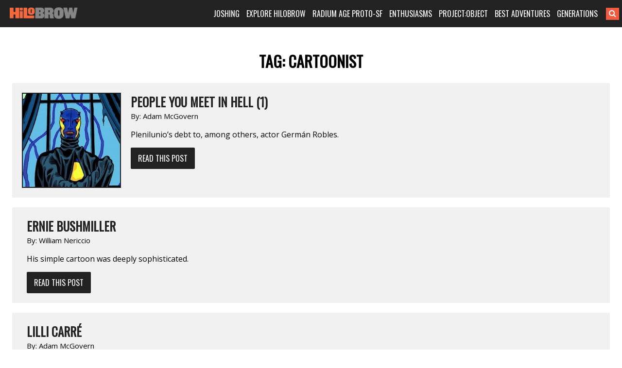

--- FILE ---
content_type: text/plain
request_url: https://www.google-analytics.com/j/collect?v=1&_v=j102&a=1839816783&t=pageview&_s=1&dl=https%3A%2F%2Fwww.hilobrow.com%2Ftag%2Fcartoonist%2Fpage%2F2%2F&ul=en-us%40posix&dt=cartoonist%20%E2%80%93%20Page%202%20%E2%80%93%20HILOBROW&sr=1280x720&vp=1280x720&_u=IEBAAEABAAAAACAAI~&jid=381626444&gjid=1672480561&cid=323703561.1765434200&tid=UA-3509632-4&_gid=1458173693.1765434200&_r=1&_slc=1&z=709390472
body_size: -450
content:
2,cG-WZ30J84R83